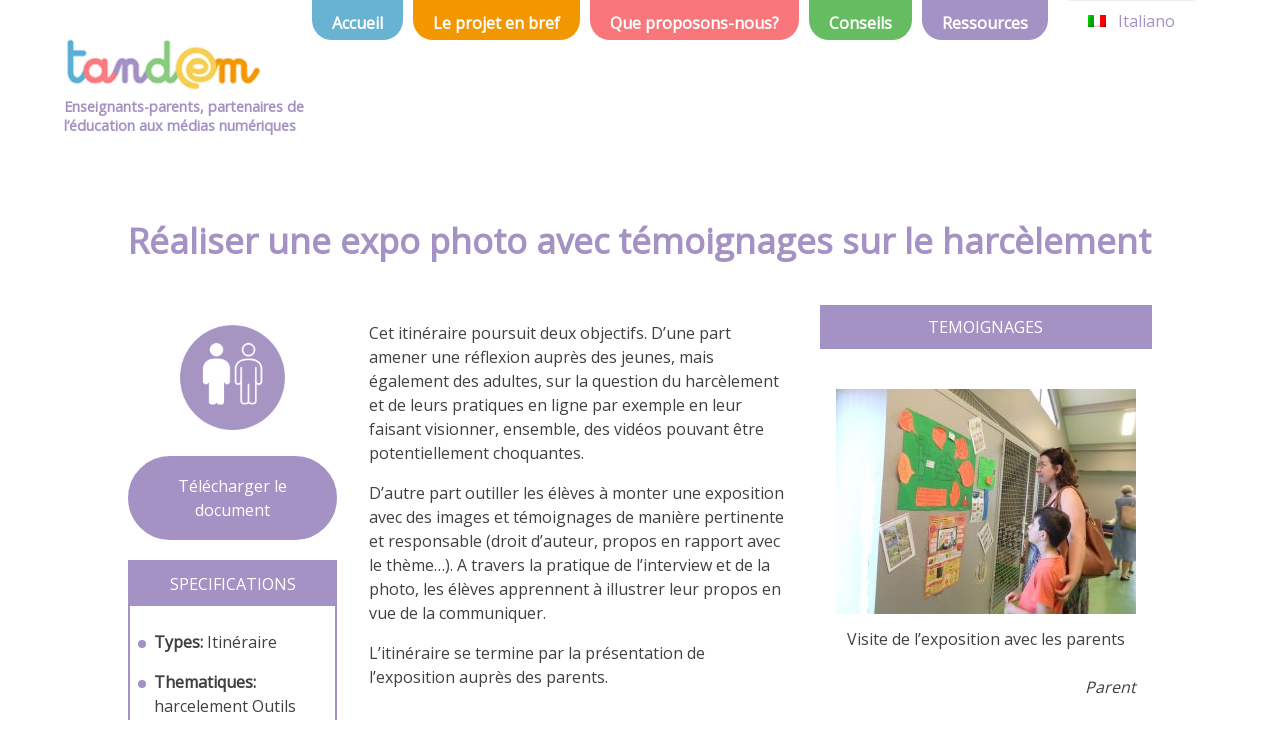

--- FILE ---
content_type: text/html; charset=UTF-8
request_url: https://mediatandem.eu/ressource/realiser-une-expo-photo-avec-temoignages-sur-le-harcelement/
body_size: 10231
content:
<!DOCTYPE html>
<html lang="fr-FR">
<head>
	<meta charset="UTF-8">
	<meta name="viewport" content="width=device-width, initial-scale=1.0">
	<meta http-equiv="X-UA-Compatible" content="ie=edge">
	<title>Réaliser une expo photo avec témoignages sur le harcèlement &#8211; Tandem</title>
<meta name='robots' content='max-image-preview:large' />
<link rel="alternate" type="application/rss+xml" title="Tandem &raquo; Flux" href="https://mediatandem.eu/feed/" />
<link rel="alternate" type="application/rss+xml" title="Tandem &raquo; Flux des commentaires" href="https://mediatandem.eu/comments/feed/" />
<link rel="alternate" title="oEmbed (JSON)" type="application/json+oembed" href="https://mediatandem.eu/wp-json/oembed/1.0/embed?url=https%3A%2F%2Fmediatandem.eu%2Fressource%2Frealiser-une-expo-photo-avec-temoignages-sur-le-harcelement%2F" />
<link rel="alternate" title="oEmbed (XML)" type="text/xml+oembed" href="https://mediatandem.eu/wp-json/oembed/1.0/embed?url=https%3A%2F%2Fmediatandem.eu%2Fressource%2Frealiser-une-expo-photo-avec-temoignages-sur-le-harcelement%2F&#038;format=xml" />
<style id='wp-img-auto-sizes-contain-inline-css' type='text/css'>
img:is([sizes=auto i],[sizes^="auto," i]){contain-intrinsic-size:3000px 1500px}
/*# sourceURL=wp-img-auto-sizes-contain-inline-css */
</style>
<style id='wp-emoji-styles-inline-css' type='text/css'>

	img.wp-smiley, img.emoji {
		display: inline !important;
		border: none !important;
		box-shadow: none !important;
		height: 1em !important;
		width: 1em !important;
		margin: 0 0.07em !important;
		vertical-align: -0.1em !important;
		background: none !important;
		padding: 0 !important;
	}
/*# sourceURL=wp-emoji-styles-inline-css */
</style>
<style id='wp-block-library-inline-css' type='text/css'>
:root{--wp-block-synced-color:#7a00df;--wp-block-synced-color--rgb:122,0,223;--wp-bound-block-color:var(--wp-block-synced-color);--wp-editor-canvas-background:#ddd;--wp-admin-theme-color:#007cba;--wp-admin-theme-color--rgb:0,124,186;--wp-admin-theme-color-darker-10:#006ba1;--wp-admin-theme-color-darker-10--rgb:0,107,160.5;--wp-admin-theme-color-darker-20:#005a87;--wp-admin-theme-color-darker-20--rgb:0,90,135;--wp-admin-border-width-focus:2px}@media (min-resolution:192dpi){:root{--wp-admin-border-width-focus:1.5px}}.wp-element-button{cursor:pointer}:root .has-very-light-gray-background-color{background-color:#eee}:root .has-very-dark-gray-background-color{background-color:#313131}:root .has-very-light-gray-color{color:#eee}:root .has-very-dark-gray-color{color:#313131}:root .has-vivid-green-cyan-to-vivid-cyan-blue-gradient-background{background:linear-gradient(135deg,#00d084,#0693e3)}:root .has-purple-crush-gradient-background{background:linear-gradient(135deg,#34e2e4,#4721fb 50%,#ab1dfe)}:root .has-hazy-dawn-gradient-background{background:linear-gradient(135deg,#faaca8,#dad0ec)}:root .has-subdued-olive-gradient-background{background:linear-gradient(135deg,#fafae1,#67a671)}:root .has-atomic-cream-gradient-background{background:linear-gradient(135deg,#fdd79a,#004a59)}:root .has-nightshade-gradient-background{background:linear-gradient(135deg,#330968,#31cdcf)}:root .has-midnight-gradient-background{background:linear-gradient(135deg,#020381,#2874fc)}:root{--wp--preset--font-size--normal:16px;--wp--preset--font-size--huge:42px}.has-regular-font-size{font-size:1em}.has-larger-font-size{font-size:2.625em}.has-normal-font-size{font-size:var(--wp--preset--font-size--normal)}.has-huge-font-size{font-size:var(--wp--preset--font-size--huge)}.has-text-align-center{text-align:center}.has-text-align-left{text-align:left}.has-text-align-right{text-align:right}.has-fit-text{white-space:nowrap!important}#end-resizable-editor-section{display:none}.aligncenter{clear:both}.items-justified-left{justify-content:flex-start}.items-justified-center{justify-content:center}.items-justified-right{justify-content:flex-end}.items-justified-space-between{justify-content:space-between}.screen-reader-text{border:0;clip-path:inset(50%);height:1px;margin:-1px;overflow:hidden;padding:0;position:absolute;width:1px;word-wrap:normal!important}.screen-reader-text:focus{background-color:#ddd;clip-path:none;color:#444;display:block;font-size:1em;height:auto;left:5px;line-height:normal;padding:15px 23px 14px;text-decoration:none;top:5px;width:auto;z-index:100000}html :where(.has-border-color){border-style:solid}html :where([style*=border-top-color]){border-top-style:solid}html :where([style*=border-right-color]){border-right-style:solid}html :where([style*=border-bottom-color]){border-bottom-style:solid}html :where([style*=border-left-color]){border-left-style:solid}html :where([style*=border-width]){border-style:solid}html :where([style*=border-top-width]){border-top-style:solid}html :where([style*=border-right-width]){border-right-style:solid}html :where([style*=border-bottom-width]){border-bottom-style:solid}html :where([style*=border-left-width]){border-left-style:solid}html :where(img[class*=wp-image-]){height:auto;max-width:100%}:where(figure){margin:0 0 1em}html :where(.is-position-sticky){--wp-admin--admin-bar--position-offset:var(--wp-admin--admin-bar--height,0px)}@media screen and (max-width:600px){html :where(.is-position-sticky){--wp-admin--admin-bar--position-offset:0px}}

/*# sourceURL=wp-block-library-inline-css */
</style><style id='global-styles-inline-css' type='text/css'>
:root{--wp--preset--aspect-ratio--square: 1;--wp--preset--aspect-ratio--4-3: 4/3;--wp--preset--aspect-ratio--3-4: 3/4;--wp--preset--aspect-ratio--3-2: 3/2;--wp--preset--aspect-ratio--2-3: 2/3;--wp--preset--aspect-ratio--16-9: 16/9;--wp--preset--aspect-ratio--9-16: 9/16;--wp--preset--color--black: #000000;--wp--preset--color--cyan-bluish-gray: #abb8c3;--wp--preset--color--white: #ffffff;--wp--preset--color--pale-pink: #f78da7;--wp--preset--color--vivid-red: #cf2e2e;--wp--preset--color--luminous-vivid-orange: #ff6900;--wp--preset--color--luminous-vivid-amber: #fcb900;--wp--preset--color--light-green-cyan: #7bdcb5;--wp--preset--color--vivid-green-cyan: #00d084;--wp--preset--color--pale-cyan-blue: #8ed1fc;--wp--preset--color--vivid-cyan-blue: #0693e3;--wp--preset--color--vivid-purple: #9b51e0;--wp--preset--gradient--vivid-cyan-blue-to-vivid-purple: linear-gradient(135deg,rgb(6,147,227) 0%,rgb(155,81,224) 100%);--wp--preset--gradient--light-green-cyan-to-vivid-green-cyan: linear-gradient(135deg,rgb(122,220,180) 0%,rgb(0,208,130) 100%);--wp--preset--gradient--luminous-vivid-amber-to-luminous-vivid-orange: linear-gradient(135deg,rgb(252,185,0) 0%,rgb(255,105,0) 100%);--wp--preset--gradient--luminous-vivid-orange-to-vivid-red: linear-gradient(135deg,rgb(255,105,0) 0%,rgb(207,46,46) 100%);--wp--preset--gradient--very-light-gray-to-cyan-bluish-gray: linear-gradient(135deg,rgb(238,238,238) 0%,rgb(169,184,195) 100%);--wp--preset--gradient--cool-to-warm-spectrum: linear-gradient(135deg,rgb(74,234,220) 0%,rgb(151,120,209) 20%,rgb(207,42,186) 40%,rgb(238,44,130) 60%,rgb(251,105,98) 80%,rgb(254,248,76) 100%);--wp--preset--gradient--blush-light-purple: linear-gradient(135deg,rgb(255,206,236) 0%,rgb(152,150,240) 100%);--wp--preset--gradient--blush-bordeaux: linear-gradient(135deg,rgb(254,205,165) 0%,rgb(254,45,45) 50%,rgb(107,0,62) 100%);--wp--preset--gradient--luminous-dusk: linear-gradient(135deg,rgb(255,203,112) 0%,rgb(199,81,192) 50%,rgb(65,88,208) 100%);--wp--preset--gradient--pale-ocean: linear-gradient(135deg,rgb(255,245,203) 0%,rgb(182,227,212) 50%,rgb(51,167,181) 100%);--wp--preset--gradient--electric-grass: linear-gradient(135deg,rgb(202,248,128) 0%,rgb(113,206,126) 100%);--wp--preset--gradient--midnight: linear-gradient(135deg,rgb(2,3,129) 0%,rgb(40,116,252) 100%);--wp--preset--font-size--small: 13px;--wp--preset--font-size--medium: 20px;--wp--preset--font-size--large: 36px;--wp--preset--font-size--x-large: 42px;--wp--preset--spacing--20: 0.44rem;--wp--preset--spacing--30: 0.67rem;--wp--preset--spacing--40: 1rem;--wp--preset--spacing--50: 1.5rem;--wp--preset--spacing--60: 2.25rem;--wp--preset--spacing--70: 3.38rem;--wp--preset--spacing--80: 5.06rem;--wp--preset--shadow--natural: 6px 6px 9px rgba(0, 0, 0, 0.2);--wp--preset--shadow--deep: 12px 12px 50px rgba(0, 0, 0, 0.4);--wp--preset--shadow--sharp: 6px 6px 0px rgba(0, 0, 0, 0.2);--wp--preset--shadow--outlined: 6px 6px 0px -3px rgb(255, 255, 255), 6px 6px rgb(0, 0, 0);--wp--preset--shadow--crisp: 6px 6px 0px rgb(0, 0, 0);}:where(.is-layout-flex){gap: 0.5em;}:where(.is-layout-grid){gap: 0.5em;}body .is-layout-flex{display: flex;}.is-layout-flex{flex-wrap: wrap;align-items: center;}.is-layout-flex > :is(*, div){margin: 0;}body .is-layout-grid{display: grid;}.is-layout-grid > :is(*, div){margin: 0;}:where(.wp-block-columns.is-layout-flex){gap: 2em;}:where(.wp-block-columns.is-layout-grid){gap: 2em;}:where(.wp-block-post-template.is-layout-flex){gap: 1.25em;}:where(.wp-block-post-template.is-layout-grid){gap: 1.25em;}.has-black-color{color: var(--wp--preset--color--black) !important;}.has-cyan-bluish-gray-color{color: var(--wp--preset--color--cyan-bluish-gray) !important;}.has-white-color{color: var(--wp--preset--color--white) !important;}.has-pale-pink-color{color: var(--wp--preset--color--pale-pink) !important;}.has-vivid-red-color{color: var(--wp--preset--color--vivid-red) !important;}.has-luminous-vivid-orange-color{color: var(--wp--preset--color--luminous-vivid-orange) !important;}.has-luminous-vivid-amber-color{color: var(--wp--preset--color--luminous-vivid-amber) !important;}.has-light-green-cyan-color{color: var(--wp--preset--color--light-green-cyan) !important;}.has-vivid-green-cyan-color{color: var(--wp--preset--color--vivid-green-cyan) !important;}.has-pale-cyan-blue-color{color: var(--wp--preset--color--pale-cyan-blue) !important;}.has-vivid-cyan-blue-color{color: var(--wp--preset--color--vivid-cyan-blue) !important;}.has-vivid-purple-color{color: var(--wp--preset--color--vivid-purple) !important;}.has-black-background-color{background-color: var(--wp--preset--color--black) !important;}.has-cyan-bluish-gray-background-color{background-color: var(--wp--preset--color--cyan-bluish-gray) !important;}.has-white-background-color{background-color: var(--wp--preset--color--white) !important;}.has-pale-pink-background-color{background-color: var(--wp--preset--color--pale-pink) !important;}.has-vivid-red-background-color{background-color: var(--wp--preset--color--vivid-red) !important;}.has-luminous-vivid-orange-background-color{background-color: var(--wp--preset--color--luminous-vivid-orange) !important;}.has-luminous-vivid-amber-background-color{background-color: var(--wp--preset--color--luminous-vivid-amber) !important;}.has-light-green-cyan-background-color{background-color: var(--wp--preset--color--light-green-cyan) !important;}.has-vivid-green-cyan-background-color{background-color: var(--wp--preset--color--vivid-green-cyan) !important;}.has-pale-cyan-blue-background-color{background-color: var(--wp--preset--color--pale-cyan-blue) !important;}.has-vivid-cyan-blue-background-color{background-color: var(--wp--preset--color--vivid-cyan-blue) !important;}.has-vivid-purple-background-color{background-color: var(--wp--preset--color--vivid-purple) !important;}.has-black-border-color{border-color: var(--wp--preset--color--black) !important;}.has-cyan-bluish-gray-border-color{border-color: var(--wp--preset--color--cyan-bluish-gray) !important;}.has-white-border-color{border-color: var(--wp--preset--color--white) !important;}.has-pale-pink-border-color{border-color: var(--wp--preset--color--pale-pink) !important;}.has-vivid-red-border-color{border-color: var(--wp--preset--color--vivid-red) !important;}.has-luminous-vivid-orange-border-color{border-color: var(--wp--preset--color--luminous-vivid-orange) !important;}.has-luminous-vivid-amber-border-color{border-color: var(--wp--preset--color--luminous-vivid-amber) !important;}.has-light-green-cyan-border-color{border-color: var(--wp--preset--color--light-green-cyan) !important;}.has-vivid-green-cyan-border-color{border-color: var(--wp--preset--color--vivid-green-cyan) !important;}.has-pale-cyan-blue-border-color{border-color: var(--wp--preset--color--pale-cyan-blue) !important;}.has-vivid-cyan-blue-border-color{border-color: var(--wp--preset--color--vivid-cyan-blue) !important;}.has-vivid-purple-border-color{border-color: var(--wp--preset--color--vivid-purple) !important;}.has-vivid-cyan-blue-to-vivid-purple-gradient-background{background: var(--wp--preset--gradient--vivid-cyan-blue-to-vivid-purple) !important;}.has-light-green-cyan-to-vivid-green-cyan-gradient-background{background: var(--wp--preset--gradient--light-green-cyan-to-vivid-green-cyan) !important;}.has-luminous-vivid-amber-to-luminous-vivid-orange-gradient-background{background: var(--wp--preset--gradient--luminous-vivid-amber-to-luminous-vivid-orange) !important;}.has-luminous-vivid-orange-to-vivid-red-gradient-background{background: var(--wp--preset--gradient--luminous-vivid-orange-to-vivid-red) !important;}.has-very-light-gray-to-cyan-bluish-gray-gradient-background{background: var(--wp--preset--gradient--very-light-gray-to-cyan-bluish-gray) !important;}.has-cool-to-warm-spectrum-gradient-background{background: var(--wp--preset--gradient--cool-to-warm-spectrum) !important;}.has-blush-light-purple-gradient-background{background: var(--wp--preset--gradient--blush-light-purple) !important;}.has-blush-bordeaux-gradient-background{background: var(--wp--preset--gradient--blush-bordeaux) !important;}.has-luminous-dusk-gradient-background{background: var(--wp--preset--gradient--luminous-dusk) !important;}.has-pale-ocean-gradient-background{background: var(--wp--preset--gradient--pale-ocean) !important;}.has-electric-grass-gradient-background{background: var(--wp--preset--gradient--electric-grass) !important;}.has-midnight-gradient-background{background: var(--wp--preset--gradient--midnight) !important;}.has-small-font-size{font-size: var(--wp--preset--font-size--small) !important;}.has-medium-font-size{font-size: var(--wp--preset--font-size--medium) !important;}.has-large-font-size{font-size: var(--wp--preset--font-size--large) !important;}.has-x-large-font-size{font-size: var(--wp--preset--font-size--x-large) !important;}
/*# sourceURL=global-styles-inline-css */
</style>

<style id='classic-theme-styles-inline-css' type='text/css'>
/*! This file is auto-generated */
.wp-block-button__link{color:#fff;background-color:#32373c;border-radius:9999px;box-shadow:none;text-decoration:none;padding:calc(.667em + 2px) calc(1.333em + 2px);font-size:1.125em}.wp-block-file__button{background:#32373c;color:#fff;text-decoration:none}
/*# sourceURL=/wp-includes/css/classic-themes.min.css */
</style>
<link rel='stylesheet' id='nvtandem_reset-css' href='https://mediatandem.eu/wp-content/themes/nvtandem/style.css?ver=6.9' type='text/css' media='all' />
<link rel='stylesheet' id='nvtandem_css-css' href='https://mediatandem.eu/wp-content/themes/nvtandem/css/style.css?ver=6.9' type='text/css' media='all' />
<script type="text/javascript" src="https://mediatandem.eu/wp-includes/js/jquery/jquery.min.js?ver=3.7.1" id="jquery-core-js"></script>
<script type="text/javascript" src="https://mediatandem.eu/wp-includes/js/jquery/jquery-migrate.min.js?ver=3.4.1" id="jquery-migrate-js"></script>
<link rel="https://api.w.org/" href="https://mediatandem.eu/wp-json/" /><link rel="alternate" title="JSON" type="application/json" href="https://mediatandem.eu/wp-json/wp/v2/ressource/149" /><link rel="EditURI" type="application/rsd+xml" title="RSD" href="https://mediatandem.eu/xmlrpc.php?rsd" />
<meta name="generator" content="WordPress 6.9" />
<link rel="canonical" href="https://mediatandem.eu/ressource/realiser-une-expo-photo-avec-temoignages-sur-le-harcelement/" />
<link rel='shortlink' href='https://mediatandem.eu/?p=149' />
<style type="text/css">
.qtranxs_flag_fr {background-image: url(https://mediatandem.eu/wp-content/plugins/qtranslate-xt-3.6.1/flags/fr.png); background-repeat: no-repeat;}
.qtranxs_flag_it {background-image: url(https://mediatandem.eu/wp-content/plugins/qtranslate-xt-3.6.1/flags/it.png); background-repeat: no-repeat;}
</style>
<link hreflang="fr" href="https://mediatandem.eu/ressource/realiser-une-expo-photo-avec-temoignages-sur-le-harcelement/?lang=fr" rel="alternate" />
<link hreflang="it" href="https://mediatandem.eu/ressource/realiser-une-expo-photo-avec-temoignages-sur-le-harcelement/?lang=it" rel="alternate" />
<link hreflang="x-default" href="https://mediatandem.eu/ressource/realiser-une-expo-photo-avec-temoignages-sur-le-harcelement/" rel="alternate" />
<meta name="generator" content="qTranslate-XT 3.6.1" />
<link rel="icon" href="https://mediatandem.eu/wp-content/uploads/2018/11/cropped-cropped-tandem_logo_site_carre-32x32.jpg" sizes="32x32" />
<link rel="icon" href="https://mediatandem.eu/wp-content/uploads/2018/11/cropped-cropped-tandem_logo_site_carre-192x192.jpg" sizes="192x192" />
<link rel="apple-touch-icon" href="https://mediatandem.eu/wp-content/uploads/2018/11/cropped-cropped-tandem_logo_site_carre-180x180.jpg" />
<meta name="msapplication-TileImage" content="https://mediatandem.eu/wp-content/uploads/2018/11/cropped-cropped-tandem_logo_site_carre-270x270.jpg" />
	<link rel="stylesheet" href="https://use.fontawesome.com/releases/v5.2.0/css/all.css" integrity="sha384-hWVjflwFxL6sNzntih27bfxkr27PmbbK/iSvJ+a4+0owXq79v+lsFkW54bOGbiDQ" crossorigin="anonymous">
	<link href="https://fonts.googleapis.com/css?family=Open+Sans" rel="stylesheet">
	<script type="text/javascript" src="https://ajax.googleapis.com/ajax/libs/jquery/3.1.0/jquery.min.js"></script>
<!-- Google tag (gtag.js) -->
<script async src="https://www.googletagmanager.com/gtag/js?id=G-BYVH252VBD"></script>
<script>
  window.dataLayer = window.dataLayer || [];
  function gtag(){dataLayer.push(arguments);}
  gtag('js', new Date());

  gtag('config', 'G-BYVH252VBD');
</script>
</head>
<body  class="wp-singular ressource-template-default single single-ressource postid-149 single-format-standard wp-custom-logo wp-theme-nvtandem">
	<header id="header" class="mainheader">
		<!-- ATTENTION LE HEADER HOME PAGE EST DIFFERENT DE CELUI DES AUTRES PAGES-->
		<!-- LE H1 ci-dessous n'apparaît pas dans les autres headers-->
	    
	<div class="logo-slogan">
		<a href="https://mediatandem.eu/" class="custom-logo-link" rel="home"><img width="550" height="183" src="https://mediatandem.eu/wp-content/uploads/2019/07/tandem_logo_site.png" class="custom-logo" alt="Tandem" decoding="async" fetchpriority="high" srcset="https://mediatandem.eu/wp-content/uploads/2019/07/tandem_logo_site.png 550w, https://mediatandem.eu/wp-content/uploads/2019/07/tandem_logo_site-300x100.png 300w, https://mediatandem.eu/wp-content/uploads/2019/07/tandem_logo_site-150x50.png 150w" sizes="(max-width: 550px) 100vw, 550px" /></a>		<span class="site-slogan">Enseignants-parents, partenaires de l’éducation aux médias numériques</span>
	</div>
		<nav>
			<div class="menu-menu-principal-container"><ul id="menu-menu-principal" class="menu"><li id="menu-item-11" class="menu-item menu-item-type-custom menu-item-object-custom menu-item-home menu-item-11"><a href="https://mediatandem.eu/">Accueil</a></li>
<li id="menu-item-12" class="menu-item menu-item-type-post_type menu-item-object-page menu-item-12"><a href="https://mediatandem.eu/leprojettandem/">Le projet en bref</a></li>
<li id="menu-item-13" class="menu-item menu-item-type-taxonomy menu-item-object-category menu-item-13"><a href="https://mediatandem.eu/category/propositions/">Que proposons-nous?</a></li>
<li id="menu-item-14" class="menu-item menu-item-type-taxonomy menu-item-object-category menu-item-14"><a href="https://mediatandem.eu/category/conseil/">Conseils</a></li>
<li id="menu-item-94" class="menu-item menu-item-type-post_type_archive menu-item-object-ressource menu-item-94 current-post-ancestor"><a href="https://mediatandem.eu/ressource/">Ressources</a></li>
</ul></div>			<style type="text/css">
.qtranxs_widget ul { margin: 0; }
.qtranxs_widget ul li
{
display: inline; /* horizontal list, use "list-item" or other appropriate value for vertical list */
list-style-type: none; /* use "initial" or other to enable bullets */
margin: 0 5px 0 0; /* adjust spacing between items */
opacity: 0.5;
-o-transition: 1s ease opacity;
-moz-transition: 1s ease opacity;
-webkit-transition: 1s ease opacity;
transition: 1s ease opacity;
}
/* .qtranxs_widget ul li span { margin: 0 5px 0 0; } */ /* other way to control spacing */
.qtranxs_widget ul li.active { opacity: 0.8; }
.qtranxs_widget ul li:hover { opacity: 1; }
.qtranxs_widget img { box-shadow: none; vertical-align: middle; display: initial; }
.qtranxs_flag { height:12px; width:18px; display:block; }
.qtranxs_flag_and_text { padding-left:20px; }
.qtranxs_flag span { display:none; }
</style>
<div class="widget qtranxs_widget">
<ul class="language-chooser language-chooser-both qtranxs_language_chooser" id="qtranslate--1-chooser">
<li class="active"><a href="https://mediatandem.eu/ressource/realiser-une-expo-photo-avec-temoignages-sur-le-harcelement/?lang=fr" class="qtranxs_flag_fr qtranxs_flag_and_text" title="Français (fr)"><span>Français</span></a></li>
<li><a href="https://mediatandem.eu/ressource/realiser-une-expo-photo-avec-temoignages-sur-le-harcelement/?lang=it" class="qtranxs_flag_it qtranxs_flag_and_text" title="Italiano (it)"><span>Italiano</span></a></li>
</ul><div class="qtranxs_widget_end"></div>
</div>			<i class="fas fa-bars toggleon mobile"></i>
			<i class="fas fa-times toggleoff inactive mobile"></i>
		</nav>
	</header>
  <main>
	<section class="maincontainer">
		<!-- itinéraire -->
<article id="post-149" class="container-principal-ressource tandem-itineraire post-149 ressource type-ressource status-publish format-standard has-post-thumbnail hentry ressource-type-itineraire ressource-thematique-harcelement ressource-thematique-outils-numeriques ressource-thematique-usages-et-pratiques-numeriques ressource-cible-8-10 ressource_auteur-fcpe69 ressource_auteur-frequence-ecoles pays-fr">
	<header class="bandeau-titre-ressource">
		<h1 class="entry-title "><span>Réaliser une expo photo avec témoignages sur le harcèlement</span></h1>			</header>


	<aside class="aside-image-ressource">

		<div class="image-ressource">
			<!-- <a href="" rel="bookmark"> -->
			<img width="300" height="300" src="https://mediatandem.eu/wp-content/uploads/2019/01/Stereothypes_discriminations-300x300.png" class="imagesmall wp-post-image" alt="" decoding="async" srcset="https://mediatandem.eu/wp-content/uploads/2019/01/Stereothypes_discriminations-300x300.png 300w, https://mediatandem.eu/wp-content/uploads/2019/01/Stereothypes_discriminations-150x150.png 150w, https://mediatandem.eu/wp-content/uploads/2019/01/Stereothypes_discriminations.png 586w" sizes="(max-width: 300px) 100vw, 300px" />			<!-- </a> -->
		</div>

					<a class="telecharger" href="https://mediatandem.eu/wp-content/uploads/2019/09/17_harcelement.pdf" download="">
				Télécharger le document			</a>
						<aside class="specification">
		<h3 class="titre-liste-specification">SPECIFICATIONS</h3>

		<ul class="liste_specification">
						<li><span class="ressource-taxonomy">Types:</span>
								<span>Itinéraire</span>
								</li>
							<li><span class="ressource-taxonomy">Thematiques:</span>
								<span>harcelement</span>
								<span>Outils numériques</span>
								<span>Usages et pratiques numériques</span>
								</li>
							<li><span class="ressource-taxonomy">Cibles:</span>
								<span>8-10 ans</span>
								</li>
							<li><span class="ressource-taxonomy">Auteurs:</span>
								<span>FCPE69</span>
								<span>Fréquence Ecoles</span>
								</li>
							<li><span class="ressource-taxonomy">Pays:</span>
								<span>France</span>
								</li>
					</ul>
</aside>	</aside>

	<div class="middle">
		<div class="entry-content ressource-milieu">
		<p>Cet itinéraire poursuit deux objectifs. D’une part amener une réflexion auprès des jeunes, mais également des adultes, sur la question du harcèlement et de leurs pratiques en ligne par exemple en leur faisant visionner, ensemble, des vidéos pouvant être potentiellement choquantes.</p>
<p>D’autre part outiller les élèves à monter une exposition avec des images et témoignages de manière pertinente et responsable (droit d’auteur, propos en rapport avec le thème&#8230;). A travers la pratique de l’interview et de la photo, les élèves apprennent à illustrer leur propos en vue de la communiquer.</p>
<p>L’itinéraire se termine par la présentation de l’exposition auprès des parents.</p>
		</div><!-- .entry-content -->
		<div class="maillage-container">
			
			
<article class="maillage post-149 ressource type-ressource status-publish format-standard has-post-thumbnail hentry ressource-type-itineraire ressource-thematique-harcelement ressource-thematique-outils-numeriques ressource-thematique-usages-et-pratiques-numeriques ressource-cible-8-10 ressource_auteur-fcpe69 ressource_auteur-frequence-ecoles pays-fr">
<header>
<h3>Réaliser une expo photo avec témoignages sur le harcèlement</h3>
</header>

	<div class="maillage-container-list">
	<header>
		<h4  class="ressource-seance">Séances qui ont lieu à l’école</h4><h4 class="ressource-activite">Activités qui ont lieu à la maison</h4>
	</header>
	<svg class="ligne" width="10px" height="100%">
		<svg  preserveAspectRatio="none" viewBox='0 0 10 300' >
				<rect width="4" height="299" x=3 ></rect>
		</svg>
		<svg  preserveAspectRatio="xMidYMax"  viewBox="0 0 100 100" >
			<circle cx="40" cy="50" r="40" />
		</svg>
	</svg>
	 
		
		<section  class="post-767 ressource type-ressource status-publish format-standard hentry ressource-type-seance ressource-thematique-harcelement ressource-thematique-stereotypes-et-discriminations ressource-cible-8-10 ressource_auteur-fcpe69 ressource_auteur-frequence-ecoles pays-fr">
		<header>
			<h4>
			<a href="https://mediatandem.eu/ressource/realiser-une-expo-photo-avec-temoignages-sur-le-harcelement/s1-tempete-de-cerveaux-sur-le-harcelement/">

			S1. Tempête de cerveaux sur le harcèlement			</a>    
			</h4>
		</header>
					</section>
		 
		
		<section  class="post-768 ressource type-ressource status-publish format-standard has-post-thumbnail hentry ressource-type-seance ressource-cible-8-10 ressource_auteur-fcpe69 ressource_auteur-frequence-ecoles pays-fr">
		<header>
			<h4>
			<a href="https://mediatandem.eu/ressource/realiser-une-expo-photo-avec-temoignages-sur-le-harcelement/s2-reseaux-sociaux-et-identite-numerique/">

			S2. Réseaux sociaux et identité numérique			</a>    
			</h4>
		</header>
					</section>
		 
		
		<section  class="post-769 ressource type-ressource status-publish format-standard has-post-thumbnail hentry ressource-type-activite ressource-thematique-harcelement ressource-thematique-reseaux-sociaux-et-telephone ressource-thematique-stereotypes-et-discriminations ressource-cible-8-10 ressource_auteur-fcpe69 ressource_auteur-frequence-ecoles pays-fr">
		<header>
			<h4>
			<a href="https://mediatandem.eu/ressource/realiser-une-expo-photo-avec-temoignages-sur-le-harcelement/a1-partir-a-la-recherche-de-mes-traces-numeriques/">

			A1. Partir à la recherche de mes traces numériques			</a>    
			</h4>
		</header>
					</section>
		 
		
		<section  class="post-770 ressource type-ressource status-publish format-standard has-post-thumbnail hentry ressource-type-seance ressource-thematique-harcelement ressource-thematique-stereotypes-et-discriminations ressource-cible-8-10 ressource_auteur-fcpe69 ressource_auteur-frequence-ecoles pays-fr">
		<header>
			<h4>
			<a href="https://mediatandem.eu/ressource/realiser-une-expo-photo-avec-temoignages-sur-le-harcelement/s3-comprendre-les-liens-entre-medias-et-norme/">

			S3. Comprendre les liens entre médias et norme			</a>    
			</h4>
		</header>
					</section>
		 
		
		<section  class="post-1015 ressource type-ressource status-publish format-standard has-post-thumbnail hentry ressource-type-activite ressource-thematique-harcelement ressource-thematique-stereotypes-et-discriminations ressource-cible-8-10 ressource_auteur-fcpe69 ressource_auteur-frequence-ecoles pays-fr">
		<header>
			<h4>
			<a href="https://mediatandem.eu/ressource/realiser-une-expo-photo-avec-temoignages-sur-le-harcelement/a2-info-intox/">

			A2 Info Intox			</a>    
			</h4>
		</header>
					</section>
		 
		
		<section  class="post-771 ressource type-ressource status-publish format-standard has-post-thumbnail hentry ressource-type-seance ressource-thematique-harcelement ressource-thematique-stereotypes-et-discriminations ressource-cible-8-10 ressource_auteur-fcpe69 ressource_auteur-frequence-ecoles pays-fr">
		<header>
			<h4>
			<a href="https://mediatandem.eu/ressource/realiser-une-expo-photo-avec-temoignages-sur-le-harcelement/s4-decouvrir-et-preparer-linterview/">

			S4. Découvrir et préparer l&rsquo;interview			</a>    
			</h4>
		</header>
					</section>
		 
		
		<section  class="post-772 ressource type-ressource status-publish format-standard has-post-thumbnail hentry ressource-type-activite ressource-thematique-harcelement ressource-thematique-stereotypes-et-discriminations ressource-cible-8-10 ressource_auteur-fcpe69 ressource_auteur-frequence-ecoles pays-fr">
		<header>
			<h4>
			<a href="https://mediatandem.eu/ressource/realiser-une-expo-photo-avec-temoignages-sur-le-harcelement/a3-recueil-de-temoignages/">

			A3. Recueil de témoignages			</a>    
			</h4>
		</header>
					</section>
		 
		
		<section  class="post-774 ressource type-ressource status-publish format-standard hentry ressource-type-seance ressource-thematique-harcelement ressource-thematique-recherche-dinformation ressource-cible-8-10 ressource_auteur-fcpe69 ressource_auteur-frequence-ecoles pays-fr">
		<header>
			<h4>
			<a href="https://mediatandem.eu/ressource/realiser-une-expo-photo-avec-temoignages-sur-le-harcelement/s5-quelles-sont-les-bonnes-pratiques-rechercher-efficacement-sur-internet/">

			S5. Quelles sont les « bonnes pratiques »? Rechercher efficacement sur Internet			</a>    
			</h4>
		</header>
					</section>
		 
		
		<section  class="post-775 ressource type-ressource status-publish format-standard has-post-thumbnail hentry ressource-type-activite ressource-cible-8-10 ressource_auteur-fcpe69 ressource_auteur-frequence-ecoles pays-fr">
		<header>
			<h4>
			<a href="https://mediatandem.eu/ressource/realiser-une-expo-photo-avec-temoignages-sur-le-harcelement/a4-trouver-les-mots-cles-groupes-de-mots-cles-qui-ont-permis-darriver-a-ces-images/">

			A4. Trouver les mots-clés/groupes de mots-clés qui ont permis d&rsquo;arriver à ces images			</a>    
			</h4>
		</header>
					</section>
		 
		
		<section  class="post-777 ressource type-ressource status-publish format-standard has-post-thumbnail hentry ressource-type-activite ressource-thematique-harcelement ressource-thematique-recherche-dinformation ressource-cible-8-10 ressource_auteur-fcpe69 ressource_auteur-frequence-ecoles pays-fr">
		<header>
			<h4>
			<a href="https://mediatandem.eu/ressource/realiser-une-expo-photo-avec-temoignages-sur-le-harcelement/a5-recueil-de-photos-images-pour-illustrer-les-propos-des-temoignages/">

			A5. Recueil de photos/images pour illustrer les propos des témoignages			</a>    
			</h4>
		</header>
					</section>
		 
		
		<section  class="post-778 ressource type-ressource status-publish format-standard has-post-thumbnail hentry ressource-type-seance ressource-thematique-harcelement ressource-thematique-outils-numeriques ressource-cible-8-10 ressource_auteur-fcpe69 ressource_auteur-frequence-ecoles pays-fr">
		<header>
			<h4>
			<a href="https://mediatandem.eu/ressource/realiser-une-expo-photo-avec-temoignages-sur-le-harcelement/s6-traitement-des-temoignages-mise-en-commun-et-redaction/">

			S6. Traitement des témoignages, mise en commun et rédaction			</a>    
			</h4>
		</header>
					</section>
		 
		
		<section  class="post-773 ressource type-ressource status-publish format-standard has-post-thumbnail hentry ressource-type-seance ressource-cible-8-10 ressource_auteur-fcpe69 ressource_auteur-frequence-ecoles pays-fr">
		<header>
			<h4>
			<a href="https://mediatandem.eu/ressource/realiser-une-expo-photo-avec-temoignages-sur-le-harcelement/s7-definir-mon-projet-dexposition/">

			S7. Définir mon projet d&rsquo;exposition			</a>    
			</h4>
		</header>
					</section>
		 
		
		<section  class="post-776 ressource type-ressource status-publish format-standard has-post-thumbnail hentry ressource-type-seance ressource-thematique-harcelement ressource-thematique-propriete-intellectuelle ressource-cible-8-10 ressource_auteur-fcpe69 ressource_auteur-frequence-ecoles pays-fr">
		<header>
			<h4>
			<a href="https://mediatandem.eu/ressource/realiser-une-expo-photo-avec-temoignages-sur-le-harcelement/s8-savoir-comment-illustrer-mon-sujet-et-faire-le-point-sur-la-propriete-intellectuelle/">

			S8. Savoir comment illustrer mon sujet et faire le point sur la propriété intellectuelle			</a>    
			</h4>
		</header>
					</section>
		 
		
		<section  class="post-781 ressource type-ressource status-publish format-standard has-post-thumbnail hentry ressource-type-seance ressource-thematique-harcelement ressource-thematique-outils-numeriques ressource-thematique-productions-audiovisuelles ressource-cible-8-10 ressource_auteur-fcpe69 ressource_auteur-frequence-ecoles pays-fr">
		<header>
			<h4>
			<a href="https://mediatandem.eu/ressource/realiser-une-expo-photo-avec-temoignages-sur-le-harcelement/s9-mise-en-production-via-picmonkey/">

			S9. Mise en production via PicMonkey			</a>    
			</h4>
		</header>
					</section>
		 
		
		<section  class="post-779 ressource type-ressource status-publish format-standard has-post-thumbnail hentry ressource-type-seance ressource-thematique-harcelement ressource-thematique-images-et-photos ressource-cible-8-10 ressource_auteur-fcpe69 ressource_auteur-frequence-ecoles pays-fr">
		<header>
			<h4>
			<a href="https://mediatandem.eu/ressource/realiser-une-expo-photo-avec-temoignages-sur-le-harcelement/s10-travailler-la-relation-texte-image-affiche/">

			S10. Travailler la relation texte-image (Affiche)			</a>    
			</h4>
		</header>
					</section>
		 
		
		<section  class="post-780 ressource type-ressource status-publish format-standard has-post-thumbnail hentry ressource-type-activite ressource-thematique-emotions ressource-thematique-harcelement ressource-cible-8-10 ressource_auteur-fcpe69 ressource_auteur-frequence-ecoles pays-fr">
		<header>
			<h4>
			<a href="https://mediatandem.eu/ressource/realiser-une-expo-photo-avec-temoignages-sur-le-harcelement/a6-regarder-ensemble-des-videos-youtube-sur-le-harcelement-et-en-discuter/">

			A6. Regarder ensemble des vidéos Youtube sur le harcèlement et en discuter			</a>    
			</h4>
		</header>
					</section>
		 
		
		<section  class="post-782 ressource type-ressource status-publish format-standard hentry ressource-type-seance ressource-thematique-harcelement ressource-cible-8-10 ressource_auteur-fcpe69 ressource_auteur-frequence-ecoles pays-fr">
		<header>
			<h4>
			<a href="https://mediatandem.eu/ressource/realiser-une-expo-photo-avec-temoignages-sur-le-harcelement/s11-finalisation-de-lexposition/">

			S11. Finalisation de l&rsquo;exposition			</a>    
			</h4>
		</header>
					</section>
		 
		
		<section  class="post-784 ressource type-ressource status-publish format-standard has-post-thumbnail hentry ressource-type-activite ressource-thematique-harcelement ressource-cible-8-10 ressource_auteur-fcpe69 ressource_auteur-frequence-ecoles pays-fr">
		<header>
			<h4>
			<a href="https://mediatandem.eu/ressource/realiser-une-expo-photo-avec-temoignages-sur-le-harcelement/s13-a7-vernissage-de-lexposition/">

			S12 &#038; A7. Vernissage de l&rsquo;exposition			</a>    
			</h4>
		</header>
					</section>
		 
		
		<section  class="post-783 ressource type-ressource status-publish format-standard has-post-thumbnail hentry ressource-type-seance ressource-thematique-evaluation ressource-thematique-harcelement ressource-cible-8-10 ressource_auteur-fcpe69 ressource_auteur-frequence-ecoles pays-fr">
		<header>
			<h4>
			<a href="https://mediatandem.eu/ressource/realiser-une-expo-photo-avec-temoignages-sur-le-harcelement/s13-bilan-et-analyse-critique/">

			S13. Bilan et analyse critique			</a>    
			</h4>
		</header>
					</section>
			</div>
	</article>
			</div>
	</div>


	
		<aside class="aside-temoignage-container" >
		<div class="temoignage-container">
		<h3 class="titre-liste-encart">TEMOIGNAGES</h3>

		<ul class="liste-temoignage">
						<li><article id="post-204" >
	<div class="entry-content">
        <div class="temoignage">
        <figure id="attachment_203" aria-describedby="caption-attachment-203" style="width: 300px" class="wp-caption alignnone"><img decoding="async" class="size-medium wp-image-203" src="https://mediatandem.eu/wp-content/uploads/2019/01/Expoharcelement_P7020084-300x225.jpg" alt="" width="300" height="225" srcset="https://mediatandem.eu/wp-content/uploads/2019/01/Expoharcelement_P7020084-300x225.jpg 300w, https://mediatandem.eu/wp-content/uploads/2019/01/Expoharcelement_P7020084-768x576.jpg 768w, https://mediatandem.eu/wp-content/uploads/2019/01/Expoharcelement_P7020084-1024x768.jpg 1024w, https://mediatandem.eu/wp-content/uploads/2019/01/Expoharcelement_P7020084-150x113.jpg 150w" sizes="(max-width: 300px) 100vw, 300px" /><figcaption id="caption-attachment-203" class="wp-caption-text">Visite de l&rsquo;exposition avec les parents</figcaption></figure>
        </div>
                <em class="nom-temoin">Parent</em>
    </div>
</article></li>
						<li><article id="post-201" >
	<div class="entry-content">
        <div class="temoignage">
        <figure id="attachment_202" aria-describedby="caption-attachment-202" style="width: 300px" class="wp-caption alignnone"><img decoding="async" class="size-medium wp-image-202" src="https://mediatandem.eu/wp-content/uploads/2019/01/Expoharcelement_P7020063-300x225.jpg" alt="" width="300" height="225" srcset="https://mediatandem.eu/wp-content/uploads/2019/01/Expoharcelement_P7020063-300x225.jpg 300w, https://mediatandem.eu/wp-content/uploads/2019/01/Expoharcelement_P7020063-768x576.jpg 768w, https://mediatandem.eu/wp-content/uploads/2019/01/Expoharcelement_P7020063-1024x768.jpg 1024w, https://mediatandem.eu/wp-content/uploads/2019/01/Expoharcelement_P7020063-150x113.jpg 150w" sizes="(max-width: 300px) 100vw, 300px" /><figcaption id="caption-attachment-202" class="wp-caption-text">Visite de l&rsquo;exposition avec les parents</figcaption></figure>
        </div>
                <em class="nom-temoin">Parent</em>
    </div>
</article></li>
								</ul>
		</div>
	</aside>
		
	
</article>
		</section>
  </main>
  <footer>
    <!-- logos -->
    <ul class="listelogo">
      
      <li>
        <img src="https://mediatandem.eu/wp-content/themes/nvtandem/css/assets/logofcpe.jpg" alt="fcpe69"  width=200;>
      </li>
      <li>
        <img src="https://mediatandem.eu/wp-content/themes/nvtandem/css/assets/logo_frequence_ecoles.png" alt="frequence_ecoles"  width=200;>
      </li>
      <li>
        <img src="https://mediatandem.eu/wp-content/themes/nvtandem/css/assets/ma_logo.jpg" alt="Média Animation"  width=200;>
      </li>

      <li>
        <img src="https://mediatandem.eu/wp-content/themes/nvtandem/css/assets/ufapec-logo.png" alt="ufapec"  width=200;>
      </li>
      <li>
        <img class="big" src="https://mediatandem.eu/wp-content/themes/nvtandem/css/assets/zaffiria.png" alt="zaffiria" width=200;>
      </li>
      <li>
        <img class="big" src="https://mediatandem.eu/wp-content/themes/nvtandem/css/assets/logo-erasmus-plus.png" alt="Erasmus+"  width=200;>
      </li>
    </ul>
    <div class="fond">
    <p>
      Projet cofinancé par l’Union Européenne dans le cadre du programme Erasmus+    </p>
    <p>
    Le contenu de cette publication relève de la seule responsabilité de Média Animation Belgique et ne peut en aucun cas être pris en compte pour refléter les vues de la Commission européenne.    </p>
</div>
  </footer>


  <!-- Global site tag (gtag.js) - Google Analytics -->
<script async src="https://www.googletagmanager.com/gtag/js?id=UA-91633436-3"></script>
<script>
  window.dataLayer = window.dataLayer || [];
  function gtag(){dataLayer.push(arguments);}
  gtag('js', new Date());

  gtag('config', 'UA-91633436-3');
</script>
<script type="speculationrules">
{"prefetch":[{"source":"document","where":{"and":[{"href_matches":"/*"},{"not":{"href_matches":["/wp-*.php","/wp-admin/*","/wp-content/uploads/*","/wp-content/*","/wp-content/plugins/*","/wp-content/themes/nvtandem/*","/*\\?(.+)"]}},{"not":{"selector_matches":"a[rel~=\"nofollow\"]"}},{"not":{"selector_matches":".no-prefetch, .no-prefetch a"}}]},"eagerness":"conservative"}]}
</script>
<script type="text/javascript" src="https://mediatandem.eu/wp-content/themes/nvtandem/script.js?ver=1.1" id="nvtandem_js-js"></script>
<script id="wp-emoji-settings" type="application/json">
{"baseUrl":"https://s.w.org/images/core/emoji/17.0.2/72x72/","ext":".png","svgUrl":"https://s.w.org/images/core/emoji/17.0.2/svg/","svgExt":".svg","source":{"concatemoji":"https://mediatandem.eu/wp-includes/js/wp-emoji-release.min.js?ver=6.9"}}
</script>
<script type="module">
/* <![CDATA[ */
/*! This file is auto-generated */
const a=JSON.parse(document.getElementById("wp-emoji-settings").textContent),o=(window._wpemojiSettings=a,"wpEmojiSettingsSupports"),s=["flag","emoji"];function i(e){try{var t={supportTests:e,timestamp:(new Date).valueOf()};sessionStorage.setItem(o,JSON.stringify(t))}catch(e){}}function c(e,t,n){e.clearRect(0,0,e.canvas.width,e.canvas.height),e.fillText(t,0,0);t=new Uint32Array(e.getImageData(0,0,e.canvas.width,e.canvas.height).data);e.clearRect(0,0,e.canvas.width,e.canvas.height),e.fillText(n,0,0);const a=new Uint32Array(e.getImageData(0,0,e.canvas.width,e.canvas.height).data);return t.every((e,t)=>e===a[t])}function p(e,t){e.clearRect(0,0,e.canvas.width,e.canvas.height),e.fillText(t,0,0);var n=e.getImageData(16,16,1,1);for(let e=0;e<n.data.length;e++)if(0!==n.data[e])return!1;return!0}function u(e,t,n,a){switch(t){case"flag":return n(e,"\ud83c\udff3\ufe0f\u200d\u26a7\ufe0f","\ud83c\udff3\ufe0f\u200b\u26a7\ufe0f")?!1:!n(e,"\ud83c\udde8\ud83c\uddf6","\ud83c\udde8\u200b\ud83c\uddf6")&&!n(e,"\ud83c\udff4\udb40\udc67\udb40\udc62\udb40\udc65\udb40\udc6e\udb40\udc67\udb40\udc7f","\ud83c\udff4\u200b\udb40\udc67\u200b\udb40\udc62\u200b\udb40\udc65\u200b\udb40\udc6e\u200b\udb40\udc67\u200b\udb40\udc7f");case"emoji":return!a(e,"\ud83e\u1fac8")}return!1}function f(e,t,n,a){let r;const o=(r="undefined"!=typeof WorkerGlobalScope&&self instanceof WorkerGlobalScope?new OffscreenCanvas(300,150):document.createElement("canvas")).getContext("2d",{willReadFrequently:!0}),s=(o.textBaseline="top",o.font="600 32px Arial",{});return e.forEach(e=>{s[e]=t(o,e,n,a)}),s}function r(e){var t=document.createElement("script");t.src=e,t.defer=!0,document.head.appendChild(t)}a.supports={everything:!0,everythingExceptFlag:!0},new Promise(t=>{let n=function(){try{var e=JSON.parse(sessionStorage.getItem(o));if("object"==typeof e&&"number"==typeof e.timestamp&&(new Date).valueOf()<e.timestamp+604800&&"object"==typeof e.supportTests)return e.supportTests}catch(e){}return null}();if(!n){if("undefined"!=typeof Worker&&"undefined"!=typeof OffscreenCanvas&&"undefined"!=typeof URL&&URL.createObjectURL&&"undefined"!=typeof Blob)try{var e="postMessage("+f.toString()+"("+[JSON.stringify(s),u.toString(),c.toString(),p.toString()].join(",")+"));",a=new Blob([e],{type:"text/javascript"});const r=new Worker(URL.createObjectURL(a),{name:"wpTestEmojiSupports"});return void(r.onmessage=e=>{i(n=e.data),r.terminate(),t(n)})}catch(e){}i(n=f(s,u,c,p))}t(n)}).then(e=>{for(const n in e)a.supports[n]=e[n],a.supports.everything=a.supports.everything&&a.supports[n],"flag"!==n&&(a.supports.everythingExceptFlag=a.supports.everythingExceptFlag&&a.supports[n]);var t;a.supports.everythingExceptFlag=a.supports.everythingExceptFlag&&!a.supports.flag,a.supports.everything||((t=a.source||{}).concatemoji?r(t.concatemoji):t.wpemoji&&t.twemoji&&(r(t.twemoji),r(t.wpemoji)))});
//# sourceURL=https://mediatandem.eu/wp-includes/js/wp-emoji-loader.min.js
/* ]]> */
</script>

<script defer src="https://static.cloudflareinsights.com/beacon.min.js/vcd15cbe7772f49c399c6a5babf22c1241717689176015" integrity="sha512-ZpsOmlRQV6y907TI0dKBHq9Md29nnaEIPlkf84rnaERnq6zvWvPUqr2ft8M1aS28oN72PdrCzSjY4U6VaAw1EQ==" data-cf-beacon='{"version":"2024.11.0","token":"76c255ae76ca454d9ce6339a09a4e788","r":1,"server_timing":{"name":{"cfCacheStatus":true,"cfEdge":true,"cfExtPri":true,"cfL4":true,"cfOrigin":true,"cfSpeedBrain":true},"location_startswith":null}}' crossorigin="anonymous"></script>
</body>
</html>
